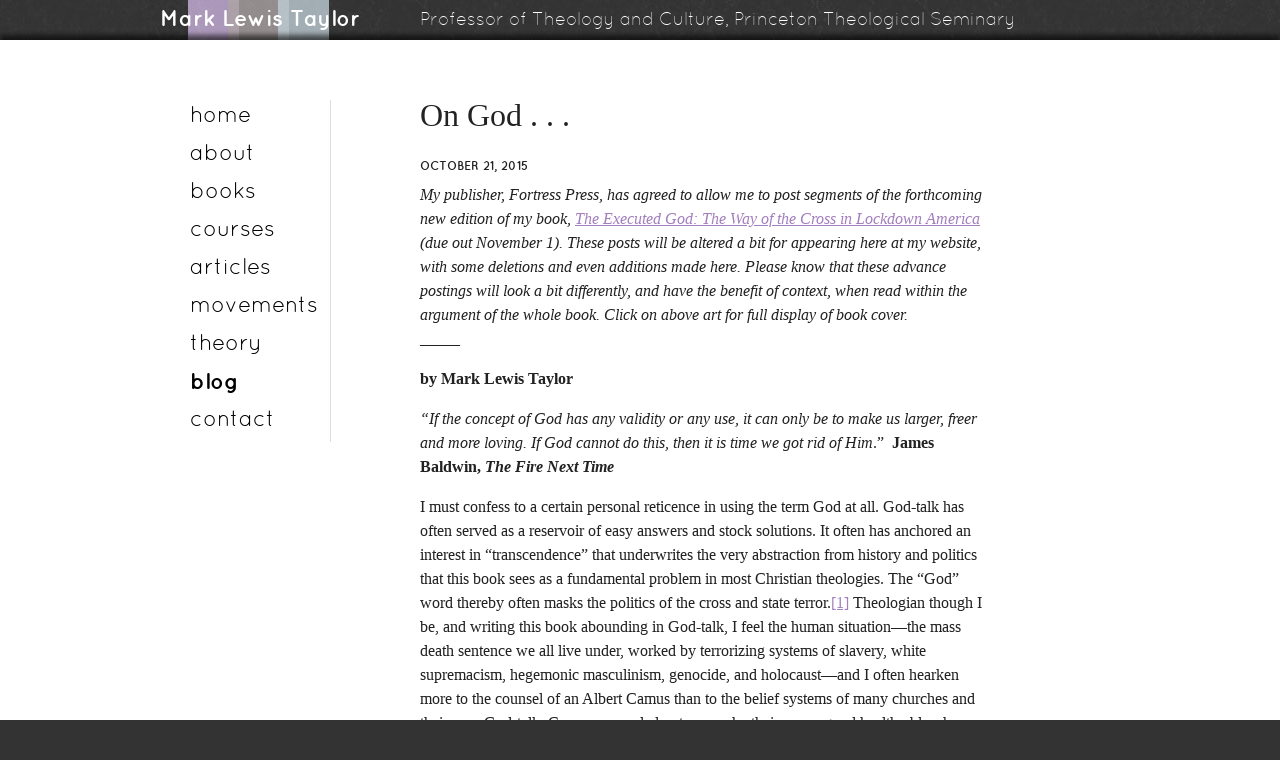

--- FILE ---
content_type: text/html; charset=UTF-8
request_url: http://marklewistaylor.net/blog/on-god/
body_size: 52709
content:
<!DOCTYPE html>
<!--[if lt IE 7]>      <html lang="en-US" class="no-js lt-ie9 lt-ie8 lt-ie7"> <![endif]-->
<!--[if IE 7]>         <html lang="en-US" class="no-js lt-ie9 lt-ie8"> <![endif]-->
<!--[if IE 8]>         <html lang="en-US" class="no-js lt-ie9"> <![endif]-->
<!--[if gt IE 8]><!--> <html lang="en-US" class="no-js"> <!--<![endif]-->
    <head>
        <meta charset="UTF-8">
        <meta http-equiv="X-UA-Compatible" content="IE=edge,chrome=1">
        <title>On God . . . | Mark Lewis Taylor</title>
        <meta name="description" content="">
	 	<meta name="author" content="">
        <meta name="viewport" content="width=device-width, initial-scale=1.0">

        <!-- Place favicon.ico and apple-touch-icon.png in the root directory -->

        <link rel="stylesheet" href="http://marklewistaylor.net/wp-content/themes/mlt/css/normalize.css">
        <link rel="stylesheet" href="http://marklewistaylor.net/wp-content/themes/mlt/style.css?1363186140">

				<link rel="pingback" href="http://marklewistaylor.net/xmlrpc.php" />

        <script src="http://marklewistaylor.net/wp-content/themes/mlt/js/vendor/modernizr-2.6.1.min.js"></script>
		<script type="text/javascript" src="//use.typekit.net/yxy3chd.js"></script>
		<script type="text/javascript">try{Typekit.load();}catch(e){}</script>
		<link rel='dns-prefetch' href='//s.w.org' />
<link rel="alternate" type="application/rss+xml" title="Mark Lewis Taylor &raquo; Feed" href="http://marklewistaylor.net/feed/" />
<link rel="alternate" type="application/rss+xml" title="Mark Lewis Taylor &raquo; Comments Feed" href="http://marklewistaylor.net/comments/feed/" />
<link rel="alternate" type="application/rss+xml" title="Mark Lewis Taylor &raquo; On God . . . Comments Feed" href="http://marklewistaylor.net/blog/on-god/feed/" />
		<script type="text/javascript">
			window._wpemojiSettings = {"baseUrl":"https:\/\/s.w.org\/images\/core\/emoji\/2.2.1\/72x72\/","ext":".png","svgUrl":"https:\/\/s.w.org\/images\/core\/emoji\/2.2.1\/svg\/","svgExt":".svg","source":{"concatemoji":"http:\/\/marklewistaylor.net\/wp-includes\/js\/wp-emoji-release.min.js?ver=4.7.31"}};
			!function(t,a,e){var r,n,i,o=a.createElement("canvas"),l=o.getContext&&o.getContext("2d");function c(t){var e=a.createElement("script");e.src=t,e.defer=e.type="text/javascript",a.getElementsByTagName("head")[0].appendChild(e)}for(i=Array("flag","emoji4"),e.supports={everything:!0,everythingExceptFlag:!0},n=0;n<i.length;n++)e.supports[i[n]]=function(t){var e,a=String.fromCharCode;if(!l||!l.fillText)return!1;switch(l.clearRect(0,0,o.width,o.height),l.textBaseline="top",l.font="600 32px Arial",t){case"flag":return(l.fillText(a(55356,56826,55356,56819),0,0),o.toDataURL().length<3e3)?!1:(l.clearRect(0,0,o.width,o.height),l.fillText(a(55356,57331,65039,8205,55356,57096),0,0),e=o.toDataURL(),l.clearRect(0,0,o.width,o.height),l.fillText(a(55356,57331,55356,57096),0,0),e!==o.toDataURL());case"emoji4":return l.fillText(a(55357,56425,55356,57341,8205,55357,56507),0,0),e=o.toDataURL(),l.clearRect(0,0,o.width,o.height),l.fillText(a(55357,56425,55356,57341,55357,56507),0,0),e!==o.toDataURL()}return!1}(i[n]),e.supports.everything=e.supports.everything&&e.supports[i[n]],"flag"!==i[n]&&(e.supports.everythingExceptFlag=e.supports.everythingExceptFlag&&e.supports[i[n]]);e.supports.everythingExceptFlag=e.supports.everythingExceptFlag&&!e.supports.flag,e.DOMReady=!1,e.readyCallback=function(){e.DOMReady=!0},e.supports.everything||(r=function(){e.readyCallback()},a.addEventListener?(a.addEventListener("DOMContentLoaded",r,!1),t.addEventListener("load",r,!1)):(t.attachEvent("onload",r),a.attachEvent("onreadystatechange",function(){"complete"===a.readyState&&e.readyCallback()})),(r=e.source||{}).concatemoji?c(r.concatemoji):r.wpemoji&&r.twemoji&&(c(r.twemoji),c(r.wpemoji)))}(window,document,window._wpemojiSettings);
		</script>
		<style type="text/css">
img.wp-smiley,
img.emoji {
	display: inline !important;
	border: none !important;
	box-shadow: none !important;
	height: 1em !important;
	width: 1em !important;
	margin: 0 .07em !important;
	vertical-align: -0.1em !important;
	background: none !important;
	padding: 0 !important;
}
</style>
<link rel='stylesheet' id='async_css-css'  href='http://marklewistaylor.net/wp-content/plugins/async-social-sharing/assets/css/async-share.css?ver=1431978645' type='text/css' media='all' />
<script type='text/javascript' src='http://marklewistaylor.net/wp-includes/js/jquery/jquery.js?ver=1.12.4'></script>
<script type='text/javascript' src='http://marklewistaylor.net/wp-includes/js/jquery/jquery-migrate.min.js?ver=1.4.1'></script>
<link rel='https://api.w.org/' href='http://marklewistaylor.net/wp-json/' />
<link rel="EditURI" type="application/rsd+xml" title="RSD" href="http://marklewistaylor.net/xmlrpc.php?rsd" />
<link rel="wlwmanifest" type="application/wlwmanifest+xml" href="http://marklewistaylor.net/wp-includes/wlwmanifest.xml" /> 
<link rel='prev' title='The Book&#8217;s Cover Art: From Ferguson to Gaza. . . to Guatemala' href='http://marklewistaylor.net/blog/the-books-cover-art-from-ferguson-to-gaza-to-guatemala/' />
<link rel='next' title='A SWAT Tradition: U.S. Militarized Police &#038; &#8220;Police-Statism&#8221;' href='http://marklewistaylor.net/blog/a-swat-tradition-u-s-militarized-police-actions/' />
<meta name="generator" content="WordPress 4.7.31" />
<link rel="canonical" href="http://marklewistaylor.net/blog/on-god/" />
<link rel='shortlink' href='http://marklewistaylor.net/?p=1724' />
<link rel="alternate" type="application/json+oembed" href="http://marklewistaylor.net/wp-json/oembed/1.0/embed?url=http%3A%2F%2Fmarklewistaylor.net%2Fblog%2Fon-god%2F" />
<link rel="alternate" type="text/xml+oembed" href="http://marklewistaylor.net/wp-json/oembed/1.0/embed?url=http%3A%2F%2Fmarklewistaylor.net%2Fblog%2Fon-god%2F&#038;format=xml" />
<script type="text/javascript">
/******************************************************************************
***   COPY PROTECTED BY http://chetangole.com/blog/wp-copyprotect/   version 3.1.0 ****
******************************************************************************/
function disableSelection(target){
if (typeof target.onselectstart!="undefined") //For IE 
	target.onselectstart=function(){return false}
else if (typeof target.style.MozUserSelect!="undefined") //For Firefox
	target.style.MozUserSelect="none"
else //All other route (For Opera)
	target.onmousedown=function(){return false}
target.style.cursor = "default"
}
</script>
    </head>
	<body class="post-template-default single single-post postid-1724 single-format-standard">
        <!--[if lt IE 7]>
            <p class="chromeframe">You are using an outdated browser. <a href="http://browsehappy.com/">Upgrade your browser today</a> or <a href="http://www.google.com/chromeframe/?redirect=true">install Google Chrome Frame</a> to better experience this site.</p>
        <![endif]-->

        <!-- Add your site or application content here -->
	<div id="container" class="hfeed">
		<div class="header_block">
			<header id="branding" role="banner" class="blockwrap">
				<hgroup>
					<h1 id="site-title"><span><a href="http://marklewistaylor.net/" title="Mark Lewis Taylor" rel="home">Mark Lewis Taylor</a></span></h1>
					<h2 id="site-description">Professor of Theology and Culture, Princeton Theological Seminary</h2>
				</hgroup>
				<nav id="access" role="navigation">
					<h1 class="section-heading visuallyhidden">Main menu</h1>
					<div class="skip-link visuallyhidden"><a href="#content" title="Skip to content">Skip to content</a></div>
					<div class="menu-main-menu-container"><ul id="menu-main-menu" class="menu"><li id="menu-item-34" class="menu-item menu-item-type-post_type menu-item-object-page menu-item-home menu-item-34"><a href="http://marklewistaylor.net/">Home</a></li>
<li id="menu-item-33" class="menu-item menu-item-type-post_type menu-item-object-page menu-item-33"><a href="http://marklewistaylor.net/about/">About</a></li>
<li id="menu-item-31" class="menu-item menu-item-type-post_type menu-item-object-page menu-item-31"><a href="http://marklewistaylor.net/books/">Books</a></li>
<li id="menu-item-30" class="menu-item menu-item-type-post_type menu-item-object-page menu-item-30"><a href="http://marklewistaylor.net/courses/">Courses</a></li>
<li id="menu-item-29" class="menu-item menu-item-type-post_type menu-item-object-page menu-item-29"><a href="http://marklewistaylor.net/articles/">Articles</a></li>
<li id="menu-item-49" class="menu-item menu-item-type-post_type menu-item-object-page menu-item-49"><a href="http://marklewistaylor.net/movements/">Movements</a></li>
<li id="menu-item-299" class="menu-item menu-item-type-post_type menu-item-object-page menu-item-299"><a href="http://marklewistaylor.net/theory/">Theory</a></li>
<li id="menu-item-1084" class="menu-item menu-item-type-post_type menu-item-object-page current_page_parent menu-item-1084"><a href="http://marklewistaylor.net/blog-2/">Blog</a></li>
<li id="menu-item-28" class="menu-item menu-item-type-post_type menu-item-object-page menu-item-28"><a href="http://marklewistaylor.net/contact/">Contact</a></li>
</ul></div>				</nav><!-- #access -->
				<div class="clearfix"></div>
			</header><!-- #branding -->
		</div>
				<div id="main" role="main">
		<div id="primary">
			<div id="content">
			


				<article id="post-1724" class="post-1724 post type-post status-publish format-standard hentry category-uncategorized" role="article">
					<header class="entry-header">
						<h1 class="entry-title">On God . . .</h1>
						<div class="entry-meta">
							<time class="entry-date" datetime="2015-10-21T19:08:15+00:00" pubdate>October 21, 2015</time>						</div><!-- .entry-meta -->
					</header><!-- .entry-header -->
					<div class="entry-content">
												<p><em>My publisher, Fortress Press, has agreed to allow me to post segments of the forthcoming new edition of my book, </em><em><a href="http://www.amazon.com/Executed-God-Cross-Lockdown-America/dp/1451492677/ref=sr_1_2?s=books&amp;ie=UTF8&amp;qid=1445007722&amp;sr=1-2&amp;keywords=the+executed+god">The Executed God: The Way of the Cross in Lockdown America</a></em><em> (due out November 1). These posts will be altered a bit for appearing here at my website, with some deletions and even additions made here. Please know that these advance postings will look a bit differently, and have the benefit of context, when read within the argument of the whole book. Click on above art for full display of book cover.<br />
</em>_____</p>
<p><b>by Mark Lewis Taylor</b></p>
<p><em>“If the concept of God has any validity or any use, it can only be to make us larger, freer and more loving. If God cannot do this, then it is time we got rid of Him</em>.”<strong>  James Baldwin, <em>The Fire Next Time</em></strong></p>
<p>I must confess to a certain personal reticence in using the term God at all. God-talk has often served as a reservoir of easy answers and stock solutions. It often has anchored an interest in “transcendence” that underwrites the very abstraction from history and politics that this book sees as a fundamental problem in most Christian theologies. The &#8220;God&#8221; word thereby often masks the politics of the cross and state terror.<a href="#_edn1" name="_ednref1">[1]</a> Theologian though I be, and writing this book abounding in God-talk, I feel the human situation—the mass death sentence we all live under, worked by terrorizing systems of slavery, white supremacism, hegemonic masculinism, genocide, and holocaust—and I often hearken more to the counsel of an Albert Camus than to the belief systems of many churches and their easy God-talk. Camus counseled not so much atheism as a good healthy blasphemy, one marked by “denouncing God as the father of death and as the supreme outrage.”<a href="#_edn2" name="_ednref2">[2]</a> In the Introduction to this book, therefore, I want not to presume God-talk as an obviously positive discourse. This does not mean that I simply jettison the discourse.</p>
<p>It does mean that I must clarify a sense in which some helpful work is done by the term, “God.” This will also entail setting aside certain other uses of the term that are less helpful, that only compound the “outrage” of which Camus spoke. Paradoxically, to some, I consider our very fundamental suspicions of God-talk to be a service for Christian communities today, especially for those that are intentional about engaging the structural violence of this era. It can be a form of personal and political therapy to meditate deeply on the Baldwin quotation shown above: &#8220;If the concept of God is to have any use, it can only be to make us larger, freer and more loving. If God cannot do this, then it is time we got rid of Him.”<a href="#_edn3" name="_ednref3">[3]</a> The major content of the Introduction to this book is a meditation on the notion of God in the spirit of this Baldwin quote.</p>
<p>In this book, the term “God” functions to name that which is ultimately important; here, in this book especially, that which we discern and experience as a countervailing and liberating power amid structural violence for creating communities and institutions of justice, love and dignity, for finding meaning and hope in our time and context.</p>
<p>&#8220;God&#8221; is thus a name for such countervailing power, often as “greater” power: greater than all the forces of executing, lynching, and imprisoning authorities; greater than all the powers coalescing in corporately-driven Lockdown America; indeed, greater than all those arrayed in the global, mega-state empire catalyzed by U.S. military power and the international geopolitics of &#8220;Pax Americana&#8221; (the imposed &#8220;peace&#8221; of U.S. imperial design). Invoking a liberating notion of God, then, can be an act of radical political imagination, and, when cultivated with care and knowledge, it can give orientation to many activists&#8217; assertion: “another world is possible.”<a href="#_edn4" name="_ednref4">[4]</a></p>
<p>Ultimately, as I show in the book, it is those in dispossessed communities, which for generations have had to withstand – with resistance and hope &#8211; the terror and trauma imposed by colonizing, capitalist and white supremacist systems &#8211; who can teach the kind of countervailing power that foregrounds a concept of God that we might want to keep. The structural antagonism they know, the arts they forge for survival, and the movements they catalyze are the best witnesses to such a God. This is, though, an “executed God,” a rising power catalyzed and mobilized among &#8220;crucified peoples&#8221; in resistance to state violence.<a href="#_edn5" name="_ednref5">[5]</a></p>
<p><strong>More, in the next excerpt, on the phrase, “the executed God.</strong><a href="#_edn5" name="_ednref5"><br />
_</a>________</p>
<p><a href="#_ednref1" name="_edn1">[1]</a> On issues of “transcendence,” and the “God symbol,” see Mark Lewis Taylor, The Theological and the Political: On theWeight of theWorld (Minneapolis: Fortress Press, 2011), 49-51 and passim.</p>
<p><a href="#_ednref2" name="_edn2">[2]</a> Albert Camus, The Rebel: An Essay on Man in Revolt, trans. Anthony Bower (New York: Vintage, 1991 [1951]), 24.</p>
<p><a href="#_ednref3" name="_edn3">[3]</a> James Baldwin, The Fire Next Time (New York: The Dial Press, 1963), 61.</p>
<p><a href="#_ednref4" name="_edn4">[4]</a> Susan George, Another World Is Possible, If . . . (New York: Verso Books, 2004).</p>
<p><a href="#_ednref5" name="_edn5">[5]</a> On the notion of “crucified peoples,” see Michael E. Lee, ed., Ignacio Ellacur.a: Essays on History, Liberation and Salvation (Maryknoll, NY: Orbis Books, 2013), 195-225. I would like to acknowledge here the work of Princeton Seminary’s doctoral student Francisco Peláez-Díaz, who relates Ellacuría’s concept of “crucified peoples” to Mexican immigrant communities’ suffering of violence in the U.S.</p>
											</div><!-- .entry-content -->
										
	<div id="comments">
	
	
	
		

		
	
	
</div><!-- #comments -->					<p><a target="_blank" href="http://www.facebook.com/sharer.php?u=http://marklewistaylor.net/blog/on-god/">Share this on Facebook</a></p>
				</article><!-- #post-1724 -->

				<nav id="nav-below" role="article">
					<h1 class="section-heading">Post navigation</h1>
					<div class="nav-previous"><a href="http://marklewistaylor.net/blog/the-books-cover-art-from-ferguson-to-gaza-to-guatemala/" rel="prev"><span class="meta-nav">&larr;</span> The Book&#8217;s Cover Art: From Ferguson to Gaza. . . to Guatemala</a></div>
					<div class="nav-next"><a href="http://marklewistaylor.net/blog/a-swat-tradition-u-s-militarized-police-actions/" rel="next">A SWAT Tradition: U.S. Militarized Police &#038; &#8220;Police-Statism&#8221; <span class="meta-nav">&rarr;</span></a></div>
				</nav><!-- #nav-below -->


			
			</div><!-- #content -->
		</div><!-- #primary -->


	</div><!-- #main  -->
		<footer id="footer">
			<div class="ftrbar1">
				<div class="blockwrap">
				<aside id="black-studio-tinymce-2" class="widget widget_black_studio_tinymce" role="complementary"><h4 class="widget-title">LATEST BOOKS</h4><div class="textwidget"><a href="http://marklewistaylor.net/books/the-executed-god-2nd-edition-revised-and-expanded/" rel="attachment wp-att-1928"><img class="alignnone size-medium wp-image-1928" src="http://marklewistaylor.net/wp-content/uploads/2016/02/Taylor-THE-EXECUTED-GOD-Press-Ready-200x300.jpg" alt="Taylor THE EXECUTED GOD Press Ready" width="150" height="225" /></a>

<strong>
2017 Online Reviews
</strong><strong>at <a href="https://syndicate.network/symposia/theology/the-executed-god/">THE SYNDICATE</a>
by Michelle Alexander,</strong>
<strong> Marit Trelstad, Davina</strong>
<strong> Lopez, Joerg Rieger</strong>

&nbsp;

<img class="" src="http://marklewistaylor.net/wp-content/uploads/2012/10/the_theological_and_the_political-200x300.jpg" width="150" height="225" />

<strong>"Mark Lewis Taylor at his best!"</strong>
<strong> Dr. Otto Maduro, author of</strong>
<strong> <em>Religion and Social Conflicts.</em></strong>

<strong>-Interview with Taylor about this book at</strong>
<strong> <a href="https://tif.ssrc.org/2011/07/05/the-theological-and-the-political/"><em>The Immanent Frame</em></a></strong>

&nbsp;</div></aside><aside id="black-studio-tinymce-3" class="widget widget_black_studio_tinymce" role="complementary"><h4 class="widget-title">TAKE ACTION</h4><div class="textwidget"><h2><span style="color: #000000;"><strong><a style="color: #000000;" href="https://bringmumiahome.com/">Latest on Mumia Abu-Jamal</a></strong></span></h2>
<h2><span style="color: #000000;">"<a style="color: #000000;" href="http://marklewistaylor.net/wp-content/uploads/2023/10/A-Call-for-Repentance_-An-Open-Letter-from-Palestinian-Christians3.pdf"><strong>Open Letter from Palestinian Christians</strong></a>"</span></h2>
<h3><strong><span style="color: #339966;">Act and think with </span><span style="color: #000000;"><a style="color: #000000;" href="https://thetricontinental.org/">TRICONTINENTAL<br />
INSTITUTE FOR SOCIAL RESEARCH</a></span></strong></h3>
<h3><span style="color: #000000;"><strong><span style="color: #008000;">Support</span><a style="color: #000000;" href="https://blackallianceforpeace.com/#home-above-fold"><br />
BLACK ALLIANCE FOR PEACE</a></strong></span></h3>
<h3><strong><span style="color: #008000;">Keep Supporting</span><br />
<span style="color: #000000;"><a style="color: #000000;" href="https://www.splcenter.org/">THE SOUTHERN POVERTY LAW CENTER</a></span></strong></h3>
<h3><span style="color: #000000;"><strong><span style="color: #008000;">Learn from</span><br />
<a style="color: #000000;" href="https://pestakeholder.org/about-us/">PRIVATE EQUITY STAKE HOLDERS PROJECT</a></strong></span></h3>
<h3><strong><span style="color: #008000;">Follow</span></strong><br />
<strong><span style="color: #000000;"><a style="color: #000000;" href="https://rightsaction.org/"> RIGHTS ACTION</a> </span>for updates on Central America/Mexico</strong></h3>
<h3><strong><span style="color: #008000;">STUDY UP ON PALESTINE</span></strong></h3>
<h3><span style="color: #ff0000;"><strong><span style="color: #339966;"><span style="color: #000000;">a-</span></span></strong></span><span style="color: #000000;"><strong><a style="color: #000000;" href="https://www.btselem.org/publications/fulltext/202101_this_is_apartheid">B'TSELEM</a></strong></span><strong> <span style="color: #008000;">"This is Apartheid"</span></strong></h3>
<h3><strong><span style="color: #339966;"><span style="color: #000000;">b-<a style="color: #000000;" href="https://www.amnesty.org/en/latest/news/2024/12/amnesty-international-concludes-israel-is-committing-genocide-against-palestinians-in-gaza/">AMNESTY INTERNATIONAL</a></span></span> <span style="color: #008000;">"Israel's Genocide Against Palestinians in Gaza" </span></strong></h3>
<h3><strong><span style="color: #339966;"><span style="color: #000000;">c-<a style="color: #000000;" href="https://www.hrw.org/sites/default/files/media_2021/04/israel_palestine0421_web_0.pdf">HUMAN RIGHTS WATCH</a></span></span>: <span style="color: #000000;">"<span style="color: #008000;"><a style="color: #008000;" href="https://www.hrw.org/sites/default/files/media_2021/04/israel_palestine0421_web_0.pdf">A Threshold Crossed</a></span>" and "<span style="color: #008000;"><a style="color: #008000;" href="https://www.hrw.org/the-week-in-rights/2024/12/20?gad_source=1&amp;gclid=CjwKCAjw7pO_BhAlEiwA4pMQvOi0guNXipfCB-UJELkQhFzn9A_iZmBmKREqQ-8M1S02wK8GbVMmYxoCVCAQAvD_BwE">Israel's Extermination and Acts of Genocide in Gaza</a></span>"</span></strong></h3>
<h3><strong>d-</strong><span style="color: #000000;"><a style="color: #000000;" href="https://www.migrantrootsmedia.org/media/2021/5/14/joint-statement-calling-on-biden-administration-to-condemn-israeli-government-plans-to-forcibly-displace-palestinians-in-occupied-east-jerusalem"><strong>GRASSROOTS JOINT CALL</strong></a></span> <strong>TO THE BIDEN ADMINISTRATION (2021)</strong></h3>
<h3><strong>e-THREE REPORTS from UN Special Rapporteur on Occupied Palestinian Territories, Francesca Albanese. (i) <span style="color: #008000;"><a style="color: #008000;" href="https://www.un.org/unispal/document/anatomy-of-a-genocide-report-of-the-special-rapporteur-on-the-situation-of-human-rights-in-the-palestinian-territory-occupied-since-1967-to-human-rights-council-advance-unedited-version-a-hrc-55/">"Anatomy of a Genocide"</a></span> April 2024, (ii) <span style="color: #008000;"><a style="color: #008000;" href="https://www.un.org/unispal/document/genocide-as-colonial-erasure-report-francesca-albanese-01oct24/">"Genocide as Colonial Erasure"</a></span> October 2024, and (iii) <span style="color: #008000;">"<a style="color: #008000;" href="https://www.ohchr.org/en/documents/country-reports/ahrc5923-economy-occupation-economy-genocide-report-special-rapporteur">From Economy of Occupation to Economy of Genocide</a>"</span> July 2025.</strong></h3>
<h3><strong>e-<span style="color: #000000;">MARK TAYLOR'S CALL</span> for BDS on 2013 AAR panel in <span style="color: #000000;"><a style="color: #000000;" href="http://marklewistaylor.net/blog/aar-response-to-judith-butlers-book-parting-ways/">REVIEW of Judith Butler's </a></span><em>Parting Ways: Jewishness and the Critique of Zionism.</em></strong></h3>
<h3><span style="color: #000000;"><a style="color: #000000;" href="https://www.kpolicy.org/"><strong>KOREA POLICY INSTITUTE</strong></a>.  </span></h3>
<h3>-<strong>CHECK OUT THE BORDER SITUATION AT <span style="color: #000000;"><em><a style="color: #000000;" href="https://www.detentionwatchnetwork.org/">DETENTION WATCH</a></em></span></strong><strong><span style="color: #000000;"> </span>   </strong></h3>
<h3><strong><span style="color: #000000;"><a style="color: #000000;" href="http://www.soaw.org/">SCHOOL OF THE AMERICAS WATCH,</a></span> on Border Issues, U.S. Repression in Central America, Latin America and the Caribbean. </strong></h3>
<p><a href="http://marklewistaylor.net/wp-content/uploads/2020/10/0-elgobiernoescorrupcion.jpg"><img class="alignnone size-thumbnail wp-image-2673" src="http://marklewistaylor.net/wp-content/uploads/2020/10/0-elgobiernoescorrupcion-150x150.jpg" alt="" width="150" height="150" /></a></p>
</div></aside><aside id="black-studio-tinymce-4" class="widget widget_black_studio_tinymce" role="complementary"><h4 class="widget-title">PUBLICATIONS &#038; SPEAKING EVENTS</h4><div class="textwidget"><p><strong>[19]</strong> "<a href="http://marklewistaylor.net/wp-content/uploads/2025/11/ALEM-English.MLT-only-3.pdf"><strong><span style="color: #339966;">Genocide, Imaginaries, and Mass Civilian Destruction</span></strong>.</a>" Pages 32-36, in <em><strong>Latin America on the Move</strong>. </em>No. 557 (October 2025): 32-36. Translation <strong><span style="color: #008000;"><a style="color: #008000;" href="http://marklewistaylor.net/wp-content/uploads/2025/11/America-Latina-en-Movimiento-MLT-only.pdf">in Spanish</a></span></strong>.</p>
<p>&nbsp;</p>
<p><strong>[18] "<a href="https://contendingmodernities.nd.edu/global-currents/eyes-of-silwan/"><span style="color: #339966;">The 'Undefeated' Power of Palestinian Struggle: The Eyes of Silwan</span>.</a>"<span style="color: #ff0000;"> </span></strong><em><span style="color: #000000;">Contending Modernities</span>. </em><strong>Kroc Institute for International Peace Studies. University of Notre Dame. </strong>August 15, 2025.</p>
<p>&nbsp;</p>
<p><strong>[17]</strong> "<span style="color: #339966;"><strong>Contending Imaginaries: Thinking and Resisting the Politics of Genocide(s)</strong></span>," paper presented in Istanbul, Turkey, August 25, 2025. At the <strong>International Consultation on Ending Genocides, Ecocides and Mass Murders</strong>: Resilience and Resistance in the Age of Empire." August 25, 2025.</p>
<p>&nbsp;</p>
<p><strong>[16]</strong> "<span style="color: #339966;"><a style="color: #339966;" href="http://marklewistaylor.net/wp-content/uploads/2025/03/taylor-2025-the-complex-moral-urgency-of-advocacy-for-palestine-a-response-to-dr-mark-smith-s-fall-2024-convocation.pdf"><strong>The 'Complex' Moral Urgency of Advocacy for Palestine</strong>.</a></span>" A response to Dr. Mark Smith's Fall 2024 convocation address at Princeton Theological Seminary. <em><strong>Theology Today</strong> </em>(January 2025).</p>
<p>&nbsp;</p>
<p><strong>[15]<span style="color: #ff0000;"><span style="color: #ff00ff;"> </span><span style="color: #008000;"><a style="color: #008000;" href="https://www.counterpunch.org/2023/12/22/israel-and-genocide-not-only-in-gaza/">"Israel and Genocide: Not Only in Gaza."</a>.</span> </span></strong><span style="color: #000000;"><em><strong>Counterpunch</strong>,</em> December 22, 2023. Also in <em><strong><a style="color: #000000;" href="https://jacobin.com/2024/04/israel-guatemala-genocide-gaza-imperialism">Jacobin</a></strong> </em>and, in Spanish at <strong><em><a style="color: #000000;" href="https://nacla.org/israel-y-genocidio-no-solo-en-gaza">NACLA-Report on the Americas</a>.</em></strong></span></p>
<p>&nbsp;</p>
<p><strong>[14] "<span style="color: #008000;">The Gaza Genocide in Geopolitical Context: Prelude to a Counter-Imperial Faith and Practice</span>," </strong>paper presented to the conference on<strong> </strong><em><strong>Empire and Genocides: Where is Justice and Hope for Recovery?</strong> </em>Windhoek, Namibia. August 21, 2024. (publication forthcoming, 2025)</p>
<p>&nbsp;</p>
<p><strong>[13] "<span style="color: #008000;"><em>En Memoriam, Contra Imperium: </em>Memory as Living with Gaza's Dead against Empire,"</span> </strong>paper presented at <em>Theology After Gaza Conference</em>, Istanbul Turkey, May 21, 2024. Published in <strong><em><span style="color: #000000;"><a style="color: #000000;" href="https://www.amazon.com/Theology-After-Gaza-Global-Anthology-ebook/dp/B0FMTJ31XQ">Theology After Gaza: A Global Anthology</a></span>, </em></strong>edited by Mitri Raheb &amp; Graham McGeoch (Cascade, 2025).       <strong>              </strong></p>
<p>&nbsp;</p>
<p><strong>[12] <span style="color: #008000;">"White Christianity and the U.S. Corporate Warrior Elite,"</span> i<span style="color: #000000;">n <a style="color: #000000;" href="https://rowman.com/ISBN/9781538183281/In-Sheep's-Clothing-The-Idolatry-of-White-Christian-Nationalism"><i>I</i><i>n Sheep's Clothing: The Idolatry of White Christian Nationalism</i></a>. </span></strong><span style="color: #000000;">Ed. George D. Yancy. Rowman &amp; Littlefield, 2023.</span></p>
<p>&nbsp;</p>
<p><strong>[11]</strong><span style="color: #ff0000;"><strong>  <span style="color: #008000;">"Christianity is Empty if It Doesn't Address the Racist Carceral State,"</span> </strong><span style="color: #000000;">in </span><span style="color: #000000;"><i><strong><a style="color: #000000;" href="https://rowman.com/ISBN/9781538176436/Until-Our-Lungs-Give-Out-Conversations-on-Race-Justice-and-the-Future">Until Our Lungs Give Out: Conversations on Race, Justice, and the Future</a></strong>. </i>Ed. George D. Yancy. (Rowman &amp;Littlefield, 2023).</span></span></p>
<p>&nbsp;</p>
<p><strong>[10]</strong><span style="color: #000000;"><strong> "<span style="color: #008000;">Capitalism's 'Secret Orders': A Du Boisian Critique of the Alt-Right and White Supremacy," </span></strong>chapter in book, <em><strong><a style="color: #000000;" href="http://www.fordhampress.com/9780823299768/religion-protest-and-social-upheaval/">Religion, Protest and Social Upheaval</a></strong> </em>(Fordham University Press, 2022). Edited by Matthew T. Eggemeier, Peter Joseph Fritz, Karen V. Guth.</span></p>
<p><strong> </strong></p>
<p><strong>[9]</strong><span style="color: #993366;"><strong> <span style="color: #008000;">"Interpellated by the Mumia Abu-Jamal Movement: A Case Study of Enrique Dussel's Pedagogics of Liberation in Neoliberal Academe,"</span> <span style="color: #000000;"><em><a style="color: #000000;" href="https://www.lapes.org/_files/ugd/c3ccc5_a4d4d71f149e48abbe6349e80c9120a6.pdf">LA'PES</a>: Latin American Philosophy of Education Society </em></span></strong><span style="color: #000000;">journal. Winter 2022. With response <span style="color: #008000;"><a style="color: #008000;" href="https://www.lapes.org/_files/ugd/c3ccc5_d8ebb75c4e4b42a6925b16d9b9370081.pdf">letter from Mumia</a>.</span></span></span></p>
<p>&nbsp;</p>
<p><strong>[8]</strong><span style="color: #339966;"><strong> "<span style="color: #339966;"><a style="color: #339966;" href="https://www.pdcnet.org/clrjames/content/clrjames_2021_0999_11_29_86">Earth Politics of the Spiritual Ground: Decolonizing Imperio-Coloniality's Torture State,</a></span>" <span style="color: #000000;"><em>CLR James Journal. </em></span></strong><span style="color: #000000;">November 2021. </span><strong><span style="color: #000000;">      </span>                                                                             </strong></span></p>
<p><strong>[7]</strong><span style="color: #0000ff;"> <strong><span style="color: #008000;">"Christianity is Empty if It Doesn't Address the Racist Carceral State,"</span></strong> </span>Interview with Dr. George Yancy.<span style="color: #0000ff;"> <span style="color: #000000;"><em><strong><a style="color: #000000;" href="https://truthout.org/articles/christianity-is-empty-if-it-doesnt-address-the-racist-carceral-state/">TRUTHOUT,</a></strong> </em> September 26, 2021.</span></span><strong><span style="color: #0000ff;"><span style="color: #000000;"> </span>                                                     </span></strong></p>
<p><strong>[6]</strong><span style="color: #0000ff;"><strong><span style="color: #008000;"> "Banning Critical Race Theory - Can They Stop a Rising Critical Popular Memory?"</span> </strong><span style="color: #000000;">in <strong>R</strong><em><strong>eligious Studies News. </strong> (AAR) July 13, 2021.</em></span></span></p>
<p>&nbsp;</p>
<p><strong>[5] <span style="color: #008000;">"Mumia's Spiritual Advisor Mark Lewis Taylor Confronts D.A. Krasner and the FOP"</span></strong> <strong><span style="color: #000000;"><a style="color: #000000;" href="https://sfbayview.com/2021/05/mumia-abu-jamals-spiritual-advisor-confronts-da-krasner-and-the-fop/">San Francisco Bay View</a></span></strong>: National Black Newspaper. May 2021.</p>
<p>&nbsp;</p>
<p><strong>[4] <em> "</em><span style="text-decoration: underline;"><span style="color: #008000; text-decoration: underline;">Tr</span></span><span style="color: #008000;"><a style="color: #008000;" href="https://www.counterpunch.org/2020/10/30/trumpism-and-cesaires-terrible-boomerang-effect/">umpism and Césaire's 'Terrific Boomerang Effect.</a></span></strong>" <em><strong><span style="color: #000000;"><a style="color: #000000;" href="https://www.counterpunch.org/2020/10/30/trumpism-and-cesaires-terrible-boomerang-effect/">Counterpunch</a>.</span> </strong></em>October 30, 2020.</p>
<p><strong>[3]<span style="color: #ff0000;"> <span style="color: #008000;">"Princeton Seminary &amp; Slavery,"  </span></span></strong><span style="color: #ff0000;"><span style="color: #000000;">My </span></span><span style="color: #ff0000;"><span style="color: #000000;"><a style="color: #000000;" href="http://marklewistaylor.net/blog/seminaries-studying-slavery-as-abolition-struggle/">response</a> online.</span></span></p>
<p><strong>[2]</strong><b><span style="color: #ff00ff;"> </span></b><strong>"<span style="color: #008000;">Theological Resistance to U.S. Christian Nationalism,</span>" </strong><span style="color: #000000;">in Jeffrey Robbins and Clayton Crockett, editors, <strong><em><a style="color: #000000;" href="https://wipfandstock.com/doing-theology-in-the-age-of-trump.html">Doing Theology in the Age of Trump: A Critical Report on Christian Nationalism</a> </em></strong>(Wipf &amp; Stock, Pub. 2018).</span><strong><span style="text-decoration: underline;"><br />
</span></strong></p>
<p><strong>[1]<span style="color: #ff00ff;"> </span><span style="color: #ff0000;"> <span style="color: #008000;">"<a style="color: #008000;" href="http://marklewistaylor.net/wp-content/uploads/2012/10/Taylor_Christianity-and-US-Prison-Abolition.pdf">Christianity and U.S. Prison Abolition: Rupturing a Hegemonic Christian Ideology</a></span></span>," <em>Socialism and Democracy </em></strong>28:3, 172-188.</p>
<p>&nbsp;</p>
</div></aside>		<aside id="recent-posts-3" class="widget widget_recent_entries" role="complementary">		<h4 class="widget-title">RECENT POSTS</h4>		<ul>
					<li>
				<a href="http://marklewistaylor.net/blog/open-letter-to-faculty-colleagues-march-27-2025/">SPRING 2025 PROPOSAL FOR A THEOLOGICAL STATEMENT ON GAZA GENOCIDE &#038; REPRESSION IN THE U.S.</a>
							<span class="post-date">March 27, 2025</span>
						</li>
					<li>
				<a href="http://marklewistaylor.net/blog/bogota-declaration-2009/">BOGOTA DECLARATION 2009</a>
							<span class="post-date">July 5, 2024</span>
						</li>
					<li>
				<a href="http://marklewistaylor.net/blog/letter-for-palestine-to-my-facultys-executive-council/">APPEAL LETTER FOR PALESTINE: to My Faculty&#8217;s Executive Council</a>
							<span class="post-date">April 13, 2024</span>
						</li>
					<li>
				<a href="http://marklewistaylor.net/blog/for-our-investments-transparency-and-divestment-campaign-princeton-seminary-needs-new-board-of-trustees-chair/">Toward Investment Transparency and Divestment –  Why Princeton Seminary Needs New Board Leadership</a>
							<span class="post-date">November 23, 2023</span>
						</li>
				</ul>
		</aside>		<aside id="archives-3" class="widget widget_archive" role="complementary"><h4 class="widget-title">BLOG ARCHIVE</h4>		<label class="screen-reader-text" for="archives-dropdown-3">BLOG ARCHIVE</label>
		<select id="archives-dropdown-3" name="archive-dropdown" onchange='document.location.href=this.options[this.selectedIndex].value;'>
			
			<option value="">Select Month</option>
				<option value='http://marklewistaylor.net/blog/2025/03/'> March 2025 </option>
	<option value='http://marklewistaylor.net/blog/2024/07/'> July 2024 </option>
	<option value='http://marklewistaylor.net/blog/2024/04/'> April 2024 </option>
	<option value='http://marklewistaylor.net/blog/2023/11/'> November 2023 </option>
	<option value='http://marklewistaylor.net/blog/2023/10/'> October 2023 </option>
	<option value='http://marklewistaylor.net/blog/2021/01/'> January 2021 </option>
	<option value='http://marklewistaylor.net/blog/2019/10/'> October 2019 </option>
	<option value='http://marklewistaylor.net/blog/2018/11/'> November 2018 </option>
	<option value='http://marklewistaylor.net/blog/2017/08/'> August 2017 </option>
	<option value='http://marklewistaylor.net/blog/2017/07/'> July 2017 </option>
	<option value='http://marklewistaylor.net/blog/2017/02/'> February 2017 </option>
	<option value='http://marklewistaylor.net/blog/2016/11/'> November 2016 </option>
	<option value='http://marklewistaylor.net/blog/2016/09/'> September 2016 </option>
	<option value='http://marklewistaylor.net/blog/2016/07/'> July 2016 </option>
	<option value='http://marklewistaylor.net/blog/2015/12/'> December 2015 </option>
	<option value='http://marklewistaylor.net/blog/2015/11/'> November 2015 </option>
	<option value='http://marklewistaylor.net/blog/2015/10/'> October 2015 </option>
	<option value='http://marklewistaylor.net/blog/2015/06/'> June 2015 </option>
	<option value='http://marklewistaylor.net/blog/2015/05/'> May 2015 </option>
	<option value='http://marklewistaylor.net/blog/2015/04/'> April 2015 </option>
	<option value='http://marklewistaylor.net/blog/2014/12/'> December 2014 </option>
	<option value='http://marklewistaylor.net/blog/2014/11/'> November 2014 </option>
	<option value='http://marklewistaylor.net/blog/2014/09/'> September 2014 </option>
	<option value='http://marklewistaylor.net/blog/2014/08/'> August 2014 </option>
	<option value='http://marklewistaylor.net/blog/2014/06/'> June 2014 </option>
	<option value='http://marklewistaylor.net/blog/2014/04/'> April 2014 </option>
	<option value='http://marklewistaylor.net/blog/2014/02/'> February 2014 </option>
	<option value='http://marklewistaylor.net/blog/2013/11/'> November 2013 </option>
	<option value='http://marklewistaylor.net/blog/2013/06/'> June 2013 </option>
	<option value='http://marklewistaylor.net/blog/2013/05/'> May 2013 </option>
	<option value='http://marklewistaylor.net/blog/2013/03/'> March 2013 </option>
	<option value='http://marklewistaylor.net/blog/2013/02/'> February 2013 </option>
	<option value='http://marklewistaylor.net/blog/2013/01/'> January 2013 </option>
	<option value='http://marklewistaylor.net/blog/2012/12/'> December 2012 </option>

		</select>
		</aside><aside id="search-3" class="widget widget_search" role="complementary"><h4 class="widget-title">SEARCH THIS SITE</h4><form role="search" method="get" id="searchform" class="searchform" action="http://marklewistaylor.net/">
				<div>
					<label class="screen-reader-text" for="s">Search for:</label>
					<input type="text" value="" name="s" id="s" />
					<input type="submit" id="searchsubmit" value="Search" />
				</div>
			</form></aside><!--				<a href="http://maartenottens.com">design by Maarten Ottens</a>-->
					<div class="clearfix"></div>
				</div>
			</div>
							<div id="spiritbar">
												<aside id="text-3" class="widget widget_text" role="complementary"><div class="blockwrap"><h4 class="widget-title">antagonism</h4><div class="textwidget">
											<p>Every part of life and planetary being is marked by modes of <strong>antagonism</strong>, and therefore agonistic. Even our more pacific natures and cooperative relations in nature and society feature the interplay of pressure, weight, friction. This antagonism does not mean that life is simply divided up between good and evil forces; rather, the forces to which we give those names, and the many pervading forces of antagonistic tension, are deeply complex, violence-engendering systems that are part of the complex emergence and unfolding of the oneness of all planetary being. This antagonism, though, can engender liberating spirit; the problem is how liberating spirit can undo &#8211; work &#8220;liberation&#8221; &#8211; amid such all-pervasive antagonism.</p>
<p>In human life, this antagonism is sustained by powerful systems of imposed social suffering. These systems spawn antagonism as exploitative inequality and violence among humans, and are integrally bound up with exploitation of earth itself. The antagonism is evident not simply in forces of opposition, but in the cries of lament and rage, of moan and tremor. Imposed social suffering is especially brutal as colonizing and neocolonizing forces, that are dependent on dynamics of economic exploitation, racism, gender and sexual injustice, as well as imperialism and nationalism. Many of these forces crystalize in U.S. mass incarceration today, about which I have written for over two decades &#8211; historically, theoretically and theologically (see <a href="http://marklewistaylor.net/books/the-executed-god-the-way-of-the-cross-in-lockdown-america/"><em>The Executed God</em></a>). Much of Christian theology, and many intellectual traditions, sustain a fundamental &#8220;abstraction&#8221; from this antagonism. This abstracting posture ignores antagonistic relations, looks above them, or loses focus of them in the name of a specious &#8220;complexity.&#8221;</p>
<p>Antagonism is no simple interest of jousting politicians, no concern limited to a few alienated people with “anger-issues” or &#8220;trauma-addictions,&#8221; no merely occasional topic for activists and peoples of conscience. More deeply, also, antagonism names the complex play of forces colonizing our pervasive <em>ontological</em> condition as historical and social beings. This is a political condition wherein human systems of imposed social suffering structure and weigh-down everyday being, life &#8211; indeed, increasingly, the earth&#8217;s ecological and planetary matrix. Violence, especially as shaped by U.S. geopolitical interests, also secures the everyday living of privileged groups, often making possible what citizens of the U.S. and the global North nations call their &#8220;freedom.&#8221; Nevertheless, systems of repression can become also sites of hidden and visible resistances. Antagonism can occasion the birthing and erupting of a decolonizing, liberating spirit.</p>
									</div></div></aside>
				<aside id="text-4" class="widget widget_text" role="complementary"><div class="blockwrap"><h4 class="widget-title">the arts</h4><div class="textwidget">
											<p>Liberating spirit&#8217;s resistance amid antagonism is through its <strong>arts</strong>, perfoming its refusal in the face of imposed social suffering. This often occurs, first, with a reflexive artful action &#8211; a gesture, a pose, a facial expression, a gimmick, a scrawl. In more developed form, the arts that sustain and resist break forth in poem, graffiti, song, essay, novel, painting, sculpture, carving, dance. Maybe the artful resistance is a walk or a march, a way to dress or a vestment, home design, sewn textiles like quilts, serapes, murals and arpilleras &#8211; also stories, myths, legends and symbols. Even philosophical systems and theology’s doctrinal systems (having their own ruling metaphors, key symbols and tropes) can be seen as arts, even though they often become calcified strictures used by elites for ideologically reinforcing imposed social suffering. At their best, though, all the arts are means for &#8220;wieghing-in&#8221; amid the antagonistic structures and practices that &#8220;weigh-down&#8221; oppressed peoples. The arts are a dreaming of the future, re-presenting it, opening performance spaces, as it were, in which people in the present step forward toward liberating life, to forge movements, collectively arcing toward worlds of justice and love &#8211; human, natural, planetary.</p>
									</div></div></aside>
				<aside id="text-5" class="widget widget_text" role="complementary"><div class="blockwrap"><h4 class="widget-title">social movements</h4><div class="textwidget">
											<p>Liberating spirit&#8217;s arts become a creative force in relation to <strong>social movements</strong>. Forming social movements is often implicit in the arts, because the arts can help wrench us free from constraining and repressive worlds, imaging and performing alternative ways of being and practicing. Social movements are both catalyzed by art&#8217;s imaginative performing of alternative worlds, and also focus the arts for coalescing toward revolutionary change. Social movements are collectivities of bodies and practices. People in movements organize coalitions to challenge the forces that impose and sustain social suffering. Social movements challenge their opponents, especially today&#8217;s virulent and ever-changing U.S. imperialism, the transnational neoliberal economics that U.S. militarism supports, patriarchies and heteronormativity, and the resilient signifiers and systems of whiteness and white power. To engage these and break their repressive holds, social movements nurture common purposes and new social solidarities. they are sites for thinking and re-thinking &#8211; yes, for theory! Thus, in all these ways, they redress the indignity, meaninglessness and the despair that often take over in routinized worlds of injustice.</p>
<p>Through practice and theory, like the liberating arts, social movements stoke memories of the past so that memories become subversive of oppressive orders. Movements are powered by specters. Sometimes social movements even themselves become specters. By &#8220;specters&#8221; I refer to forceful legacies at work in the present, a power of re-membered suffering, that can threaten, demand and create practices of liberation. The dead, especially the unjustly slain, represent a past that continues, inhabiting present life through this remembering, thus becoming a &#8220;spectral&#8221; power. In these ways, movement practices also spawn hope that other worlds are possible, that revolutionary futures can be birthed. Social movements are forged into practices of justice and love in  coalitions of many peoples and groups. These move toward new life and planetary being as “the people”  (translated with variable and always-changing meanings as “el pueblo” in Spanish, “altape” in Aztec, “amaq” in Maya, “sha’b” in Arabic, “mian” in Chinese, “minjung” in Korean).</p>
									</div></div></aside>
				<aside id="text-7" class="widget widget_text" role="complementary"><div class="blockwrap"><h4 class="widget-title">liberating spirit</h4><div class="textwidget">
											<p>Liberating spirit is not the opposite of matter. It is not outside earth and its relations. It does not abstract itself from the social and political, the natural and planetary. Instead, liberating spirit is the organizing energy within these relations and working among them. It creates freeing ways of being amid global structures and the daily processes that grind us down, that destroy humanity and earth &#8211; that oppress. Spirit, derived from “breath” (<em>pneuma, spiritus</em>) is the vitality of sensuous earth and its many complex bodies, the spaced breathing, pulsing &#8211; the always-somehow moving and resting &#8211; action in human practice and planetary being. Liberating spirit names a way of being &#8220;political,&#8221; in the broadest sense of engaging the powers around us. It is material life struggling and fighting (amid antagonism), sustaining and acting-up creatively (through the many arts), and organizing with a steady, relentless resilience (in social movements).</p>
<p>Liberating spirit defies sameness, persevering <em>as different</em> &#8211; always freedom and liberation, yes, but in modes critical or, often antagonistic to, the ideologies of &#8220;freedom&#8221; and opening up new spaces of liberation beyond the frozen, often predictable projects of many &#8220;liberation&#8221; agendas. Liberating spirit grows from the suffering, hope and resistance of peoples most in need of liberation, from &#8220;the part with no part&#8221; (Jacques Ranciѐre), the oppressed and excluded, who forge ever fresh and changing visions of what &#8220;liberation&#8221; is to be.</p>
<p>Liberating spirit, while it can be found in <a title="Liberating Spirit as Christian" href="http://marklewistaylor.net/liberating-spirit-as-christian/">Christian forms</a>, is at work in <em>many</em> religions, in alternative spiritualities, and often most powerfully among many secular movements and peoples of conscience.</p>
<p>&nbsp;</p>
<p>&nbsp;</p>
									</div>
				</div></aside>
				<aside id="text-6" class="widget widget_text" role="complementary"><div class="blockwrap">			<div class="textwidget"><div id="spirit">
					<a href="#text-7" class="liberating">Liberating Spirit</a>
					<a href="#text-3"  class="antagonism">Antagonism</a>
					<a href="#text-4"  class="arts">The Arts</a>
					<a href="#text-5"  class="social">Social Movements</a>
				</div></div>
				</div></aside>
				<aside id="text-2" class="widget widget_text" role="complementary"><div class="blockwrap"><h4 class="widget-title">spirit</h4>			<div class="textwidget"><p style="text-align: left;">Writer, scholar and activist, Mark Lewis Taylor, works at junctures of critical theory and theology, for the study of political theologies of liberation. He has articulated notions of  <strong><a class="liberating" href="#text-7">liberating spirit</a></strong> – the spirit of decolonizing political practices, in which re-membered collective suffering of the earth and by earth&#8217;s oppressed peoples become &#8220;specters,&#8221; forces for multi-dimensional revolutionary change.</p>
<p style="text-align: left;">Liberating spirit is born under conditions of <strong><a class="antagonism" href="#text-3">antagonism</a></strong>; sustained by daily, often publicly performed <strong><a class="arts" href="#text-4">arts</a></strong>, and focused for revolutionary impact in <strong><a class="social" href="#text-5">social movements</a></strong>. See also proposals for <a href="http://marklewistaylor.net/liberating-spirit-as-christian/">Liberating Spirit as Christian</a>.</p>
				</div></div></aside>
				
							</div>
							<div class="clearfix"></div>
		</footer><!-- #footer -->
</div><!-- #container -->
<script src="//ajax.googleapis.com/ajax/libs/jquery/1.8.0/jquery.min.js"></script>
<script>window.jQuery || document.write('<script src="http://marklewistaylor.net/wp-content/themes/mlt/js/vendor/jquery-1.8.0.min.js"><\/script>')</script>
        <script src="http://marklewistaylor.net/wp-content/themes/mlt/js/plugins.js"></script>
        <script src="http://marklewistaylor.net/wp-content/themes/mlt/js/main.js"></script>

        <!-- Google Analytics: change UA-XXXXX-X to be your site's ID. -->
        <script>
            var _gaq=[['_setAccount','UA-XXXXX-X'],['_trackPageview']];
            (function(d,t){var g=d.createElement(t),s=d.getElementsByTagName(t)[0];
            g.src=('https:'==location.protocol?'//ssl':'//www')+'.google-analytics.com/ga.js';
            s.parentNode.insertBefore(g,s)}(document,'script'));
        </script>
		<script type="text/javascript" src="http://marklewistaylor.net/wp-content/plugins/humansnotbots/humansnotbots.js"></script>
<script type="text/javascript">
<!--
HumansNotBots("dom", "AT", "DOT");
//-->
</script>
<script type="text/javascript">
disableSelection(document.body)
</script>
<script>
	window._gaq = [['_setAccount','UA-38768534-1'],['_trackPageview'],['_trackPageLoadTime']];
	Modernizr.load({
	  load: ('https:' == location.protocol ? '//ssl' : '//www') + '.google-analytics.com/ga.js'
	});
</script>
<script type='text/javascript' src='http://marklewistaylor.net/wp-content/plugins/async-social-sharing/assets/js/async-share.js?ver=1431978645'></script>
<script type='text/javascript' src='http://marklewistaylor.net/wp-includes/js/wp-embed.min.js?ver=4.7.31'></script>
    </body>
</html>

--- FILE ---
content_type: text/css; charset=utf-8
request_url: http://marklewistaylor.net/wp-content/themes/mlt/style.css?1363186140
body_size: 5801
content:
/* @override
	http://marklewistaylor.net/wp-content/themes/mlt/style.css?1355714342
	http://marklewistaylor.net/wp-content/themes/mlt/style.css?1355716405
	http://marklewistaylor.net/wp-content/themes/mlt/style.css?1355717522
	http://marklewistaylor.net/wp-content/themes/mlt/style.css?1355761779
	http://marklewistaylor.net/wp-content/themes/mlt/style.css?1355771438
	http://marklewistaylor.net/wp-content/themes/mlt/style.css?1359053518
	http://marklewistaylor.net/wp-content/themes/mlt/style.css?1359053636
	http://marklewistaylor.net/wp-content/themes/mlt/style.css?1359478718
	http://marklewistaylor.net/wp-content/themes/mlt/style.css?1359482169
	http://marklewistaylor.net/wp-content/themes/mlt/style.css?1360127388
	http://marklewistaylor.net/wp-content/themes/mlt/style.css?1360645790
	http://marklewistaylor.net/wp-content/themes/mlt/style.css?1362508940
	http://marklewistaylor.net/wp-content/themes/mlt/style.css?1362514525
	http://marklewistaylor.net/wp-content/themes/mlt/style.css?1362515180
	http://marklewistaylor.net/wp-content/themes/mlt/style.css?1363185590


/*
 * HTML5 Boilerplate
 *
 * What follows is the result of much research on cross-browser styling.
 * Credit left inline and big thanks to Nicolas Gallagher, Jonathan Neal,
 * Kroc Camen, and the H5BP dev community and team.
 */

/* ==========================================================================
   Base styles: opinionated defaults
   ========================================================================== */

html,
button,
input,
select,
textarea {
    color: #222;
}

body {
    font-size: 1em;
    line-height: 1.4;
}

/*
 * Remove text-shadow in selection highlight: h5bp.com/i
 * These selection declarations have to be separate.
 * Customize the background color to match your design.
 */

::-moz-selection {
    background: #b3d4fc;
    text-shadow: none;
}

::selection {
    background: #b3d4fc;
    text-shadow: none;
}

/*
 * A better looking default horizontal rule
 */

hr {
    display: block;
    height: 1px;
    border: 0;
    border-top: 1px solid #ccc;
    margin: 1em 0;
    padding: 0;
}

/*
 * Remove the gap between images and the bottom of their containers: h5bp.com/i/440
 */

img {
    vertical-align: middle;
}

/*
 * Remove default fieldset styles.
 */

fieldset {
    border: 0;
    margin: 0;
    padding: 0;
}

/*
 * Allow only vertical resizing of textareas.
 */

textarea {
    resize: vertical;
}

/* ==========================================================================
   Chrome Frame prompt
   ========================================================================== */

.chromeframe {
    margin: 0.2em 0;
    background: #ccc;
    color: #000;
    padding: 0.2em 0;
}

/* ==========================================================================
   Author's custom styles
   ========================================================================== */


@font-face {
    font-family: 'QuicksandLight';
    src: url('ff/Quicksand_Light-webfont.eot');
    src: url('ff/Quicksand_Light-webfont.eot?#iefix') format('embedded-opentype'),
         url('ff/Quicksand_Light-webfont.woff') format('woff'),
         url('ff/Quicksand_Light-webfont.ttf') format('truetype'),
         url('ff/Quicksand_Light-webfont.svg#QuicksandLight') format('svg');
    font-weight: normal;
    font-style: normal;

}

@font-face {
    font-family: 'QuicksandLightOblique';
    src: url('ff/Quicksand_Light_Oblique-webfont.eot');
    src: url('ff/Quicksand_Light_Oblique-webfont.eot?#iefix') format('embedded-opentype'),
         url('ff/Quicksand_Light_Oblique-webfont.woff') format('woff'),
         url('ff/Quicksand_Light_Oblique-webfont.ttf') format('truetype'),
         url('ff/Quicksand_Light_Oblique-webfont.svg#QuicksandLightOblique') format('svg');
    font-weight: normal;
    font-style: normal;

}

@font-face {
    font-family: 'QuicksandBook';
    src: url('ff/Quicksand_Book-webfont.eot');
    src: url('ff/Quicksand_Book-webfont.eot?#iefix') format('embedded-opentype'),
         url('ff/Quicksand_Book-webfont.woff') format('woff'),
         url('ff/Quicksand_Book-webfont.ttf') format('truetype'),
         url('ff/Quicksand_Book-webfont.svg#QuicksandBook') format('svg');
    font-weight: normal;
    font-style: normal;

}

@font-face {
    font-family: 'QuicksandBookOblique';
    src: url('ff/Quicksand_Book_Oblique-webfont.eot');
    src: url('ff/Quicksand_Book_Oblique-webfont.eot?#iefix') format('embedded-opentype'),
         url('ff/Quicksand_Book_Oblique-webfont.woff') format('woff'),
         url('ff/Quicksand_Book_Oblique-webfont.ttf') format('truetype'),
         url('ff/Quicksand_Book_Oblique-webfont.svg#QuicksandBookOblique') format('svg');
    font-weight: normal;
    font-style: normal;

}

@font-face {
    font-family: 'QuicksandBold';
    src: url('ff/Quicksand_Bold-webfont.eot');
    src: url('ff/Quicksand_Bold-webfont.eot?#iefix') format('embedded-opentype'),
         url('ff/Quicksand_Bold-webfont.woff') format('woff'),
         url('ff/Quicksand_Bold-webfont.ttf') format('truetype'),
         url('ff/Quicksand_Bold-webfont.svg#QuicksandBold') format('svg');
    font-weight: normal;
    font-style: normal;

}

@font-face {
    font-family: 'QuicksandBoldOblique';
    src: url('ff/Quicksand_Bold_Oblique-webfont.eot');
    src: url('ff/Quicksand_Bold_Oblique-webfont.eot?#iefix') format('embedded-opentype'),
         url('ff/Quicksand_Bold_Oblique-webfont.woff') format('woff'),
         url('ff/Quicksand_Bold_Oblique-webfont.ttf') format('truetype'),
         url('ff/Quicksand_Bold_Oblique-webfont.svg#QuicksandBoldOblique') format('svg');
    font-weight: normal;
    font-style: normal;

}

@font-face {
    font-family: 'QuicksandDash';
    src: url('ff/Quicksand_Dash-webfont.eot');
    src: url('ff/Quicksand_Dash-webfont.eot?#iefix') format('embedded-opentype'),
         url('ff/Quicksand_Dash-webfont.woff') format('woff'),
         url('ff/Quicksand_Dash-webfont.ttf') format('truetype'),
         url('ff/Quicksand_Dash-webfont.svg#QuicksandDash') format('svg');
    font-weight: normal;
    font-style: normal;

}


body,html {
	height: 100%;
}
body, textarea, input {
	font-family: Georgia, "Times New Roman", Times, serif;
	font-size: 16px;
}
#branding,
#footer {
	font-family: "QuicksandBook", "omnes-pro","p22-underground", "chaparral-pro","Museo","Lucida Grande", Lucida, Verdana, sans-serif;

}
#spiritbar strong,
.page-id-44 strong {
	font-family: "QuicksandBold";
	font-weight: normal;
}
.siqueiros {
	width: 340px;
	height: 27px;
/*	background-image: url(img/Siqueiros.png);
	background-size: 640px 507px;*/
	position: absolute;
	z-index: 3;
	top: 470px;
	left: 390px;
/*	background-image: url(img/Siqueiros-La-Protesta.jpg);*/
/*	opacity: 0.91;*/
/*	display: none;*/
font-family: "QuicksandBook";
font-size: 14px;
	display: none;
}
.women {
	position: relative;
	width: 1000px;
	margin: 0 auto;
}
.lt-ie8 #branding {
	position: relative;
	z-index: 3;
}
a {
/*	color: #6b7963;*/
	color: #a37fbd;
}
body {
/*	font-size: 18px;*/
	line-height: 1.5;
	min-width: 1000px;
	min-height: 100%;
	background: url(img/mlt-bg.jpg) center top #333333;
}
#container {
/*	min-height: 100%;*/
	position: relative;
	min-width: 1000px;
/*	padding-bottom: 724px;*/
}

.footer_block {
/*	position: absolute;*/
/*	bottom: 0;*/
	width: 100%;
}

h1,h2,h3,h4,h5, label {
	font-weight: normal !important;
}
#footer strong {
    font-family: 'QuicksandBold';
    font-weight: normal;
}
#main {
	background-color: #fff;
	padding: 30px 0;
	box-shadow: 0px -5px 5px rgba(0, 0, 0, .6);
/*	z-index: 3;*/
	position: relative;
	min-height: 400px;
}
.home #text-6 {
/*	position: absolute;*/
/*	height: 530px;
	width: 1000px;*/
	margin: 0 auto;
}
.home #text-2 {
	height: 510px;
	padding-bottom: 30px;
/*	background-image: url(img/mlt-home6.png);*/
	background-position: center -30px;
	background-repeat: no-repeat;
	position: relative;
	z-index: 2;
}
.home .featimg img {
	max-width: 400px;
/*	position: absolute;*/
/*	z-index: -9;*/
}
.home .featimg {
	position: absolute;
	margin-right: 0;
	margin-left: 0;
	right: 15px;
	bottom: 214px;
/*	opacity: 0.8;	*/
}

.home #main {
	background-image: url(img/mlt-home8.jpg);
	background-position: center top;
	background-repeat: no-repeat;
	min-height: 480px;
	padding-bottom: 0;
}
#primary {
	width: 1000px;
	margin: 0 auto;
	position: relative;
}
#content  {
	margin-left: 280px;
	margin-right: 150px;
	padding-bottom: 30px;
	min-height: 380px;
}

div.entry-meta {
/*	color: #aaa;*/
	text-transform: uppercase;
	font: 12px 'QuicksandBold';
	margin-top: 20px;
	margin-bottom: -5px;
/*	float: left;*/
/*	display: inline-block;*/
}
#respond,
#comments {
	border-top: 1px solid #ddd;
}
#comments h2 {
	font-size: 16px;
}
#comments .avatar {
	display: none;
}
#comments {
	
}
#respond input {
	width: 400px;
	margin: 0;
	padding: 0;
	border: 1px solid #ccc;
}
#respond label {
	width: 100px;
	display: block;
	float: left;
}
#respond textarea {
width: 400px;
margin: 0;
padding: 0;
border: 1px solid #ccc;
	
}

p.form-allowed-tags {
	display: none;
}

#respond input#submit {
	margin-left: 100px;
}

div.comment-body {
	clear: both;
	padding-top: 1px;
}

div.comment-meta.commentmetadata {
	float: right;
	display: block;
	text-transform: uppercase;
	font: 12px/26px 'QuicksandBold';
}

div.comment-author.vcard {
	float: left;
	display: block;
}

#respond {
	
}
.archive article,
.search article{
	border-top: 1px solid #ddd;
}
.blog article {
	border-bottom: 1px solid #ddd;
}
.page-id-16 #content  {
	margin-right: 60px;
}
.blockwrap {
	width: 1000px;
	margin: 0 auto;
	position: relative;
}
.home #footer {
	padding-bottom: 50px;
}
.home #container {
	background-image: url(img/mlt-bgs.png);	
	background-position: center top;
	background-repeat: repeat-y;
	min-height: 100%;
}


.field {
	margin-left: 280px;
	margin-right: 150px;
	text-indent: -20px;
}
.vector {
	padding: 20px 0;
	border-top: 1px solid #eee;
	position: relative;
}
.indicator {
	width: 40px;
	height: 100%;
	position: absolute;
/*	box-shadow: 0px 0 7px #000;*/
}
.indicator .top {
	width: 60px;
	height: 10px;
	position: absolute;
/*	background-color: #fff;*/
	top: 0px;
	left: -10px;
	background-image: url(img/mlt-it.png);
}
.indicator .bottom {
	width: 60px;
	height: 10px;
	position: absolute;
/*	background-color: #fff;*/
	bottom: 0px;
	left: -10px;
	background-image: url(img/mlt-ib.png);
}
.antag .indicator {
	left: 148px;
	background: url(img/mlt-bgs.png) -100px 0 #a2aeb5;
}
.artst .indicator {
	left: 97px;
	background: url(img/mlt-bgs.png) -50px 0 #948d8d;
}
.movem .indicator {
	left: 49px;
	background: url(img/mlt-bgs.png) 0 0 #ab97ba;
}
/*.antag {
	background-color: #eff1f2;
}
.artst {
	background-color: #eeecec;
}
.movem {
	background-color: #eee9f1;
}*/

.ftrbar1 {
/*	height: 316px;*/
	
	background-color: #cbcbcb;
	box-shadow: 0px 5px 5px rgba(0, 0, 0, .6);
	background-image: url(img/mlt-bgg.png);	
	background-position: center top;
	background-repeat: repeat-y;
	padding: 1px 0;
	position: relative;
	z-index: 2;
}
.ftrbar1 aside {
	float: left;
	width: 21%;
	padding: 0 2%;
	margin: 2% -1px 2% 0;
}
.ftrbar1 aside h4 {
    font-family: 'QuicksandBold';
    color: #fff;
}
.ftrbar1 aside a {
	color: #000;
}
#black-studio-tinymce-2 {
	border-right: 1px solid #eee;
	padding: 0 2% 0 44px;
	width: 150px;
	font-size: 14px;
}
#black-studio-tinymce-4 {
	border-right: 1px solid #eee;
	border-left: 1px solid #eee;
	margin-right: -1px;
	font-size: 14px;
}

#recent-posts-3 {
	border-left: 1px solid #eee;
	float: right;
	margin-right: 33px;
	margin-bottom: 0;
}

#recent-posts-3 ul {
	font-size: 14px;
}

#search-3,
#archives-3 {
	float: right;
	clear: right;
	margin-right: 33px;
	margin-top: 0;
	margin-bottom: 0;
	padding-top: 10px;
	border-left: 1px solid #eee;
}


#search-3 {
	margin-bottom: 20px;
}
#search-3 label{
	display: none;
}

#black-studio-tinymce-3 {
	border-right: 1px solid #eee;
	border-left: 1px solid #eee;
	font-size: 14px;
}

.ftrbar1 aside ul {
	margin: 0;
	padding: 0;
	list-style: none;
	
}
.ftrbar1 aside h4 {
	margin: 0;
}
footer #spiritbar {
	color: #fff;
	padding: 1px 0;
	background: url(img/mlt-ftr3.gif) no-repeat center bottom;
}
#footer {
}
.home .ftrbar2 {
	min-height: 50px;
}
footer #spiritbar .widget_text p {
}


#text-2 {
	margin: 0 auto;
	width: 1000px;
	font-family: "QuicksandBook";
}
footer #text-2 {
	height: 509px;
	padding-top: 10px;
	padding-bottom: 10px;
}
#text-3 {
/*	background-color: #cbd6dc;*/
/*	background-color: #aebdc5;*/
	background-color: #8ca0ab;
	background-image: url(img/mlt-bg1.png);
}
#text-4 {
/*	background-color: #beb8b8;*/
/*	background-color: #a39a9a;*/
	background-color: #8d8282;
	background-image: url(img/mlt-bg2.png);
}
#text-5 {
/*	background-color: #d3bfe2;*/
/*	background-color: #cab4da;*/
	background-color: #aa8fbe;
	background-image: url(img/mlt-bg3.png);
}
#text-7 {
	background-color: #fff;
/*	background-image: url(img/mlt-bg3.png);*/
	color: #333;
}
.home #text-3 {
	background-color: #cbd6dc;
}
.home #text-4 {
	background-color: #beb8b8;
}
.home #text-5 {
	background-color: #d3bfe2;
}
#text-3,
#text-4,
#text-5,
#text-7 {
	display: none;
	background-position: center top;
	background-repeat: repeat-y;
	z-index: 3;
	position: relative;
}
#text-3 .textwidget,
#text-4 .textwidget,
#text-5 .textwidget,
#text-7 .textwidget {
	margin: 0 auto;
	width: 700px;
	padding: 5px 80px 5px 220px;
	font-family: "QuicksandBook";
	font-size: 1.1em;
}
#text-3 h4,
#text-4 h4,
#text-5 h4 {
	font-family: "QuicksandBold";
	margin: 0;
/*	width: 200px;*/
	height: 240px;
	width: 40px;
	overflow: hidden;
	text-indent: -9999em;
	position: absolute;
/*	text-align: right;*/
/*	width: 700px;*/
/*	-webkit-transform: rotate(-90deg); */
/*	-moz-transform: rotate(-90deg);*/
	top: 20px;
	font-size: 22px;
/*	filter: progid:DXImageTransform.Microsoft.BasicImage(rotation=3);*/
	background: url(img/mlt-vectors.png) no-repeat;
}
#text-3 h4 {
	left: 145px;
	background-position: 0 0;
}
#text-4 h4 {
	left: 93px;
	background-position: -90px 0;
}
#text-5 h4 {
	left: 50px;
	background-position: -50px 0;
}
#text-7 h4 {
	position: absolute;
	font-size: 1.2em;
	font-family: "QuicksandBold";
	left: 46px;
	margin-top: 22px;
}
#text-6 {
	margin: 0 auto;
	width: 1000px;
	position: relative;
}
#text-2 h4,
#text-6 h4 {
	display: none;
/*	position: absolute;*/
/*	margin-left: 207px;*/
/*	margin-top: 10px;*/
/*	margin-bottom: 10px;*/
}
#spirit .blockwrap {
	position: relative;
}
#spiritbar {
	font-family: "QuicksandBook";
}
#spiritbar h4 {
}
.home #text-2 .textwidget {
	background-color: #eee;
	background-color: rgba(255, 255, 255, .75);
	margin-left: 200px;
	font-size: 17px;
}
#text-2 .textwidget {
	width: 310px;
	padding: 1px 15px;
	background-color: #222;
	background-color: rgba(0, 0, 0, .55);
/*	margin-top: 98px;*/
	margin-left: 200px;
}
#text-2 .textwidget strong {
    font-family: 'QuicksandBold';
    font-weight: normal;
}
nav#access {
	position: absolute;
	left: 50px;
	width: 140px;
	border-right: 1px solid #ddd;
	z-index: 5;
	top: 100px;
	text-transform: lowercase;
}
.home nav#access {
	border-right: none;
	top: 160px;
}

.ftrbar1 aside li {
	margin: 10px 0;
}

#nav-below {
/*	min-height: 160px;
	margin-left: -200px;
	padding-left: 200px;
	background: url(img/aasm.png) no-repeat -408px center;*/
	padding-top: 1px;
	border-top: 1px solid #ddd;
}
#nav-below h1 {
	font-size: 16px;
	margin: 15px 0;
}

nav#access ul {
	padding: 0;
	margin: 0;
	font-size: 22px;
}
nav#access .current_page_parent,
nav#access .current-menu-item,
nav#access .current-page-ancestor {
font-family: 'QuicksandBold';
font-weight: normal;
}
nav#access a {
	color: #000;
	text-decoration: none;
	display: block;
}
nav#access a:hover {
	text-decoration: underline;
}
nav#access li {
	margin-bottom: 5px;
}
.header-block {
/*	z-index: -2;*/
	position: relative;
}
#branding hgroup {
	height: 40px;
	background: url(img/mlt-bgs.png) repeat-y center top;
}
.home #branding hgroup {
	position: relative;
	z-index: 4;
	background: url(img/mlt-h-top.jpg) no-repeat 19px -4px;
}
#branding h1, #branding h2 {
	margin: 0 10px;
	color: #fff;
	float: left;
	line-height: 40px;
	font-weight: 100;
}
#branding h1 a {
	color: #fff;
	text-decoration: none;
	display: block;
	width: 220px;
	text-align: center;
}
#branding h1 {
	font-family: "QuicksandBold";
	font-size: 22px;
}
#branding h2 {
	font-size: 18px;
	margin-left: 40px;
	margin-top: 1px;
	margin-bottom: -1px;
	font-family: "QuicksandLight";
}
#spiritbar {
	position: relative;
}
#spirit {
	position: absolute;
	z-index: 5;
}
.home #spirit {
	bottom: 39px;
	right: 36px;
	width: 384px;
	height: 210px;
}
.home #spirit a {
	background-image: url(img/mlt-spirit.png);
}
.home #spiritbar a {
	color: #000;
}
#spiritbar a {
	color: #fff;
}
footer #spiritbar #text-7 a {
	color: #aa8fbe;
}
.home #text-2 a {
	color: #000;
}
#spirit a {
	text-indent: -9999em;
	overflow: hidden;
	display: block;
}
.home #text-6 .antagonism {
	float: left;
	width: 250px;
	height: 50px;
}
.home #text-6 .arts {
	float: left;
	width: 250px;
	height: 50px;
	background-position: 0 -50px;
}
.home #text-6 .social {
	float: left;
	width: 250px;
	height: 60px;
	background-position: 0 -100px;
}
.home #text-6 .liberating {
	float: right;
	width: 100px; 	
	height: 210px;
	background-position: -284px 0px;
}
.home #text-6 .antagonism:hover {
	background-position: 0 -210px;
}
.home #text-6 .arts:hover {
	background-position: 0 -260px;
}
.home #text-6 .social:hover {
	background-position: 0 -310px;
}
.home #text-6 .liberating:hover {
	background-position: -284px -210px;
}
footer #spirit {
	top: 150px;
	right: 84px;
	width: 359px;
	height: 224px;
	z-index: 4;
}
footer #spirit a {
	background-image: url(img/mlt-spirit2.png);
}
footer #text-6 .antagonism {
	float: left;
	width: 240px;
	height: 50px;
	margin-top: 75px;
	background-position: 0 -75px;
}
footer #text-6 .arts {
	float: left;
	width: 240px;
	height: 40px;
	background-position: 0 -125px;
}
footer #text-6 .social {
	float: left;
	width: 240px;
	height: 50px;
	background-position: 0 -165px;
}
footer #text-6 .liberating {
	float: right;
	width: 34px; 	
	height: 210px;
	background-position: -325px 0px;
}
footer #text-6 .antagonism:hover {
	background-position: 0 -299px;
}
footer #text-6 .arts:hover {
	background-position: 0 -349px;
}
footer #text-6 .social:hover {
	background-position: 0 -389px;
}
footer #text-6 .liberating:hover {
	background-position: -325px -224px;
}

#featimg {
	height: 260px;
	overflow: hidden;
	position: relative;
}
#featimg img {
	width: auto;
	width: 100%;
	height: auto;

/*	margin-top: -40%;*/
}
#featimg img:hover {
	cursor: pointer;
}
#featimg .caption {
	position: absolute;
	bottom: 0;
	right: 0;
	background-color: rgba(255, 255, 255, .5);
	line-height: 40px;
	padding: 0 15px;
}
#innerimg {
	position: relative;
}
#featimg.big .second-caption {
	margin-bottom: 10px;
}
#featimg.small .second-caption {
		height: 0px;
}
#featimg .second-caption {
	position: relative;
/*	bottom: 10px;
	left: 10px;*/
	max-width: 260px;
	overflow: hidden;
	color: #eee;
	font-size: 0.6em;
	line-height: 1.2;
}
#featimg .caption p {
	margin: 0;
}
.alignleft {
	float: left;
	max-width: 200px;
	width: auto;
	height: auto;
}
.alignleft.thumbimg {
	padding: 5px;
	display: inline-block;
	float: none;
	vertical-align: top;
	margin-right: 5px;
}
.thumbimg a .title {
	display: block;
	margin-top: 5px;
}
.thumbimg img {
	text-align: center;
}
.thumbimg a {
	display: block;
}
.thumbimg:hover {
	background-color: #a995b8;
}
.thumbimg:hover a {
	color: #fff;
}
.featimg img {
	max-width: 300px;
	height: auto;
	width: auto;
}
.featimg {
	float: right;
	margin-right: -120px;
	margin-left: 20px;
}
.featimg .featcaption {
	font-size: 14px;
	width: 280px;
	padding: 10px;
	background-color: #eee;
}
.featimg .featcaption p {
	margin: 0;
}


.page-id-44 {
	font-family: "QuicksandBook";
}
#articles {
	width: 670px;
/*	background: #f5f5f5 url('../images/bg.jpg') no-repeat left top;*/
}
#articles p {
	margin: 0;
}
.paper {
	padding: 7px 0;
	clear: both;
}
.reference {
	float: left;
	width: 600px;
	line-height: 25px;
}

img.article-image {
	float: right;
	margin-left: 15px;
	margin-bottom: 10px;
	margin-top: 6px;
	max-width: 150px;
	height: auto;
	width: auto;
}

.link,
.pdf {
	width: 25px;
	height: 25px;
	margin-left: 10px;
	float: left;
}
.link a,
.pdf a {
	width: 100%;
	height: 100%;
	display: block;
	overflow: hidden;
	background-image: url(img/mlt-btns.png);
	text-indent: -9999em;
}
.link a {
	background-position: -25px 0;
}
.pdf a {
	background-position: 0 0;
/*	background-color: #e7c0c0;*/
}
.link a:hover,
.pdf a:hover {
	background-color: #ddd;
}

/* ==========================================================================
   Helper classes
   ========================================================================== */

/*
 * Image replacement
 */

.ir {
    background-color: transparent;
    border: 0;
    overflow: hidden;
    /* IE 6/7 fallback */
    *text-indent: -9999px;
}

.ir:before {
    content: "";
    display: block;
    width: 0;
    height: 100%;
}

/*
 * Hide from both screenreaders and browsers: h5bp.com/u
 */

.hidden {
    display: none !important;
    visibility: hidden;
}

/*
 * Hide only visually, but have it available for screenreaders: h5bp.com/v
 */

.visuallyhidden {
    border: 0;
    clip: rect(0 0 0 0);
    height: 1px;
    margin: -1px;
    overflow: hidden;
    padding: 0;
    position: absolute;
    width: 1px;
}

/*
 * Extends the .visuallyhidden class to allow the element to be focusable
 * when navigated to via the keyboard: h5bp.com/p
 */

.visuallyhidden.focusable:active,
.visuallyhidden.focusable:focus {
    clip: auto;
    height: auto;
    margin: 0;
    overflow: visible;
    position: static;
    width: auto;
}

/*
 * Hide visually and from screenreaders, but maintain layout
 */

.invisible {
    visibility: hidden;
}

/*
 * Clearfix: contain floats
 *
 * For modern browsers
 * 1. The space content is one way to avoid an Opera bug when the
 *    `contenteditable` attribute is included anywhere else in the document.
 *    Otherwise it causes space to appear at the top and bottom of elements
 *    that receive the `clearfix` class.
 * 2. The use of `table` rather than `block` is only necessary if using
 *    `:before` to contain the top-margins of child elements.
 */

.clearfix:before,
.clearfix:after {
    content: " "; /* 1 */
    display: table; /* 2 */
}

.clearfix:after {
    clear: both;
}

/*
 * For IE 6/7 only
 * Include this rule to trigger hasLayout and contain floats.
 */

.clearfix {
    *zoom: 1;
}

/* ==========================================================================
   EXAMPLE Media Queries for Responsive Design.
   Theses examples override the primary ('mobile first') styles.
   Modify as content requires.
   ========================================================================== */
@media only screen and (max-width: 780px) {
    /* Style adjustments for viewports that meet the condition */
 	
}

@media only screen and (-webkit-min-device-pixel-ratio: 1.5),
       only screen and (min-resolution: 144dpi) {
    /* Style adjustments for high resolution devices */
}

/* ==========================================================================
   Print styles.
   Inlined to avoid required HTTP connection: h5bp.com/r
   ========================================================================== */

@media print {
    * {
        background: transparent !important;
        color: #000 !important; /* Black prints faster: h5bp.com/s */
        box-shadow:none !important;
        text-shadow: none !important;
    }

    a,
    a:visited {
        text-decoration: underline;
    }

    a[href]:after {
        content: " (" attr(href) ")";
    }

    abbr[title]:after {
        content: " (" attr(title) ")";
    }

    /*
     * Don't show links for images, or javascript/internal links
     */

    .ir a:after,
    a[href^="javascript:"]:after,
    a[href^="#"]:after {
        content: "";
    }

    pre,
    blockquote {
        border: 1px solid #999;
        page-break-inside: avoid;
    }

    thead {
        display: table-header-group; /* h5bp.com/t */
    }

    tr,
    img {
        page-break-inside: avoid;
    }

    img {
        max-width: 100% !important;
    }

    @page {
        margin: 0.5cm;
    }

    p,
    h2,
    h3 {
        orphans: 3;
        widows: 3;
    }

    h2,
    h3 {
        page-break-after: avoid;
    }
}


--- FILE ---
content_type: application/javascript; charset=utf-8
request_url: http://marklewistaylor.net/wp-content/themes/mlt/js/main.js
body_size: 1215
content:
$(document).ready(function(){
	height = $('#access').height();
	height2 = height + 130;
//	$('#main').css({'min-height':height2+'px'});


$('.liberating').click(function() {
	$('#text-7').slideToggle('slow', function(){
		$('html, body').stop().animate({
			scrollTop: $('#text-7').offset().top 
		}, 1000);
	});
	$('#text-3').slideUp();		
	$('#text-4').slideUp();		
	$('#text-5').slideUp();		
			
});
$('.antagonism').click(function() {
	$('#text-3').slideToggle('slow', function(){
		$('html, body').stop().animate({
			scrollTop: $('#text-3').offset().top 
		}, 1000);
	});
	$('#text-4').slideUp();		
	$('#text-5').slideUp();		
	$('#text-7').slideUp();		
});
$('.arts').click(function() {
	$('#text-4').slideToggle('slow', function(){
		$('html, body').stop().animate({
			scrollTop: $('#text-4').offset().top 
		}, 1000);
	});
	$('#text-3').slideUp();		
	$('#text-5').slideUp();		
	$('#text-7').slideUp();		
});
$('.social').click(function() {
	$('#text-5').slideToggle('slow', function(){
		$('html, body').stop().animate({
			scrollTop: $('#text-5').offset().top 
		}, 1000);
	});		
	$('#text-3').slideUp();		
	$('#text-4').slideUp();		
	$('#text-7').slideUp();		
});
var ww = $(window).width();
if (ww < 1000) { ww = 1000; }
var fh = $('#featimg img').attr('height');
var fw = $('#featimg img').attr('width');
//var fh = $('#featimg img').height();
//var fw = $('#featimg img').width();
fih = ww/fw * fh;
//$('h1').append(fh);

$('#featimg').height(fih/3);
	$('#featimg img').css({'margin-top':-fih/6});
$('#access').css({'top':120+fih/3});

$(window).resize(function () {
	var ww = $(window).width();
	if (ww < 1000) { ww = 1000; }
	fih = (ww/fw * fh);
	//$('h1').append(ww);
	$('#featimg').height(fih/3);
	$('#featimg img').css({'margin-top':-fih/6});
$('#access').css({'top':120+fih/3});
});
$('#featimg.small img').click(function(){
	$('#featimg').removeClass('small');
	$('#featimg').animate({height:fih});
	$(this).animate({marginTop:0}, 400, function() {
	$('#featimg').removeClass('small');
		$('#featimg').addClass('big');
	});
	$('#access').animate({top:120+fih});
});
$('#featimg.big img').live('click', function(){
	$('#featimg').removeClass('big');
	$('#featimg').animate({height:fih/3});
	$(this).animate({marginTop:-fih/6}, 400, function() {
	$('#featimg').removeClass('big');
		$('#featimg').addClass('small');
	});
	$('#access').animate({top:120+fih/3});
});

	$('#post-294 a').click(function(event){
//		event.preventDefault();
		var $url = $(this).attr('href');
		if(this.hash){
		var $target = $(this.hash), target = this.hash;
		if (target) {
			$('html, body').stop().animate({
				scrollTop: $target.offset().top 
			}, 400);
		}
		} else {
			$(this).load($url);
		}
//		return false;
	});

//	$('#spiritbar a').click(function(event){
//		event.preventDefault();
//		var $target = $(this.hash), target = this.hash;
//		if (target) {
//		$('html, body').stop().animate({
//						scrollTop: $target.offset().top 
//					}, 1000);
//		}
//		return false;
//	});

//$('.liberating').slideToggle('#text-3');


//	$(window).scroll(function () {
	// dynamic variables
//	
//		st = $(window).scrollTop(); // distance scrolled up
//		
//		if (st > 62) { // if the navigation is smaller than the window
//			$('body').addClass('fixed');
		//	$('#secondary').css('margin-top',sht);
//			if (st > 72) {
//				$('.header_block').addClass('fixed2');
			//	$('#secondary').css('margin-top',sht);
//				if (st > 121) {
//					$('body').addClass('fixed3');
				//	$('#secondary').css('margin-top',sht);
//				} else {
//					$('body').removeClass('fixed3');
//				}
//			} else {
//				$('.header_block').removeClass('fixed2');
//			}
//		} else {
//			$('body').removeClass('fixed fixed2');
//			$('body').removeClass('fixed3');
		//	$('#secondary').css('margin-top','0');
//		}
//		
//	});
//	$('form textarea').focus(function() {
//		$(this).addClass('activated');
//	});
//	var n = $(".youranswer li").length;
//	var w = $(".youranswer").width();
//	$(".youranswer li").width(w);
//	$("..qna textarea").width(w);
//	$('.qna .leftcontent').append('n='+n+' w='+w);
//	var lm = w;
//	function generateOutput() {
//	    if(lm < ((w*n)-100)) {
//	        $('.youranswer ul').animate({'margin-left':-lm+'px'});
//	        setTimeout(function() {
//	        	generateOutput(true);
//	        }, 3000);
//	        lm = lm + w;
//	    } else {
//	        
//	    }
//	}
//	if (n > 1) {
//		setTimeout(function() {
//			generateOutput();
//		}, 3000);
//	}
});

